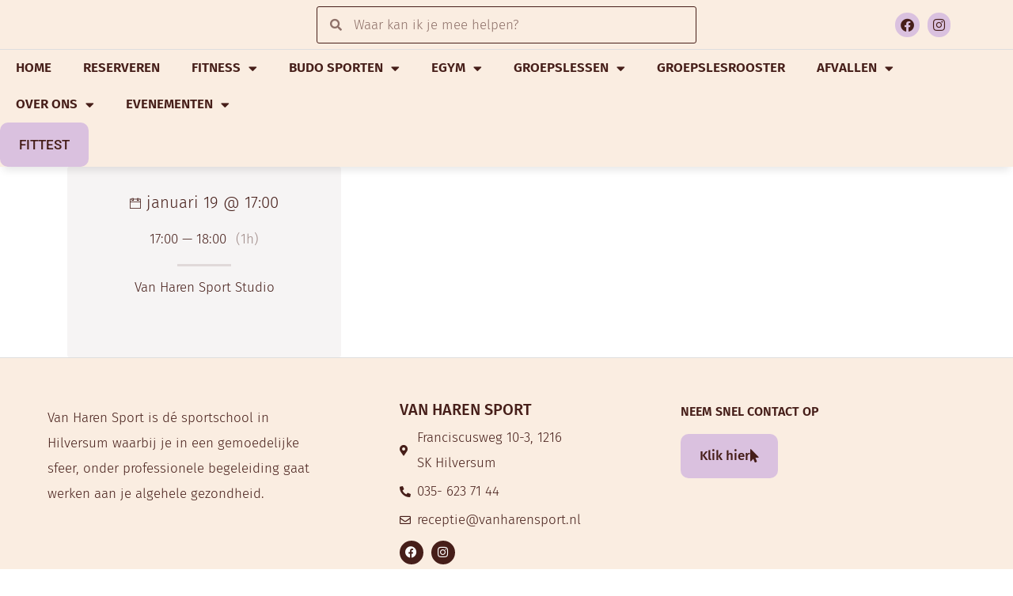

--- FILE ---
content_type: text/css
request_url: https://vanharensport.nl/wp-content/uploads/elementor/css/post-34.css?ver=1768652690
body_size: 1553
content:
.elementor-34 .elementor-element.elementor-element-447bb8e .elementor-repeater-item-9959300.jet-parallax-section__layout .jet-parallax-section__image{background-size:auto;}.elementor-34 .elementor-element.elementor-element-464edac:not(.elementor-motion-effects-element-type-background) > .elementor-widget-wrap, .elementor-34 .elementor-element.elementor-element-464edac > .elementor-widget-wrap > .elementor-motion-effects-container > .elementor-motion-effects-layer{background-color:#FAEDE1;}.elementor-34 .elementor-element.elementor-element-464edac > .elementor-element-populated{transition:background 0.3s, border 0.3s, border-radius 0.3s, box-shadow 0.3s;}.elementor-34 .elementor-element.elementor-element-464edac > .elementor-element-populated > .elementor-background-overlay{transition:background 0.3s, border-radius 0.3s, opacity 0.3s;}.elementor-34 .elementor-element.elementor-element-447bb8e:not(.elementor-motion-effects-element-type-background), .elementor-34 .elementor-element.elementor-element-447bb8e > .elementor-motion-effects-container > .elementor-motion-effects-layer{background-color:#FAEDE1;}.elementor-34 .elementor-element.elementor-element-447bb8e{transition:background 0.3s, border 0.3s, border-radius 0.3s, box-shadow 0.3s;}.elementor-34 .elementor-element.elementor-element-447bb8e > .elementor-background-overlay{transition:background 0.3s, border-radius 0.3s, opacity 0.3s;}.elementor-34 .elementor-element.elementor-element-46d23e7 .elementor-repeater-item-ad6904c.jet-parallax-section__layout .jet-parallax-section__image{background-size:auto;}.elementor-34 .elementor-element.elementor-element-bbd5e4a > .elementor-element-populated{padding:0px 0px 0px 0px;}.elementor-34 .elementor-element.elementor-element-25ca42f .elementor-repeater-item-0d94ebb.jet-parallax-section__layout .jet-parallax-section__image{background-size:auto;}.elementor-bc-flex-widget .elementor-34 .elementor-element.elementor-element-61db2e0.elementor-column .elementor-widget-wrap{align-items:center;}.elementor-34 .elementor-element.elementor-element-61db2e0.elementor-column.elementor-element[data-element_type="column"] > .elementor-widget-wrap.elementor-element-populated{align-content:center;align-items:center;}.elementor-widget-image .widget-image-caption{color:var( --e-global-color-text );font-family:var( --e-global-typography-text-font-family ), Sans-serif;font-size:var( --e-global-typography-text-font-size );font-weight:var( --e-global-typography-text-font-weight );line-height:var( --e-global-typography-text-line-height );}.elementor-34 .elementor-element.elementor-element-0057e9e{width:auto;max-width:auto;align-self:center;text-align:start;}.elementor-34 .elementor-element.elementor-element-0057e9e img{width:280px;max-width:280px;}.elementor-bc-flex-widget .elementor-34 .elementor-element.elementor-element-6a5f800.elementor-column .elementor-widget-wrap{align-items:center;}.elementor-34 .elementor-element.elementor-element-6a5f800.elementor-column.elementor-element[data-element_type="column"] > .elementor-widget-wrap.elementor-element-populated{align-content:center;align-items:center;}.elementor-34 .elementor-element.elementor-element-6a5f800 > .elementor-element-populated{padding:0px 80px 0px 80px;}.elementor-widget-search-form input[type="search"].elementor-search-form__input{font-family:var( --e-global-typography-text-font-family ), Sans-serif;font-size:var( --e-global-typography-text-font-size );font-weight:var( --e-global-typography-text-font-weight );line-height:var( --e-global-typography-text-line-height );}.elementor-widget-search-form .elementor-search-form__input,
					.elementor-widget-search-form .elementor-search-form__icon,
					.elementor-widget-search-form .elementor-lightbox .dialog-lightbox-close-button,
					.elementor-widget-search-form .elementor-lightbox .dialog-lightbox-close-button:hover,
					.elementor-widget-search-form.elementor-search-form--skin-full_screen input[type="search"].elementor-search-form__input{color:var( --e-global-color-text );fill:var( --e-global-color-text );}.elementor-widget-search-form .elementor-search-form__submit{font-family:var( --e-global-typography-text-font-family ), Sans-serif;font-size:var( --e-global-typography-text-font-size );font-weight:var( --e-global-typography-text-font-weight );line-height:var( --e-global-typography-text-line-height );background-color:var( --e-global-color-secondary );}.elementor-34 .elementor-element.elementor-element-d3ad351 .elementor-search-form__container{min-height:47px;}.elementor-34 .elementor-element.elementor-element-d3ad351 .elementor-search-form__submit{min-width:47px;}body:not(.rtl) .elementor-34 .elementor-element.elementor-element-d3ad351 .elementor-search-form__icon{padding-left:calc(47px / 3);}body.rtl .elementor-34 .elementor-element.elementor-element-d3ad351 .elementor-search-form__icon{padding-right:calc(47px / 3);}.elementor-34 .elementor-element.elementor-element-d3ad351 .elementor-search-form__input, .elementor-34 .elementor-element.elementor-element-d3ad351.elementor-search-form--button-type-text .elementor-search-form__submit{padding-left:calc(47px / 3);padding-right:calc(47px / 3);}.elementor-34 .elementor-element.elementor-element-d3ad351 input[type="search"].elementor-search-form__input{font-family:"Fira Sans", Sans-serif;font-size:17px;font-weight:300;line-height:1.9em;}.elementor-34 .elementor-element.elementor-element-d3ad351 .elementor-search-form__input,
					.elementor-34 .elementor-element.elementor-element-d3ad351 .elementor-search-form__icon,
					.elementor-34 .elementor-element.elementor-element-d3ad351 .elementor-lightbox .dialog-lightbox-close-button,
					.elementor-34 .elementor-element.elementor-element-d3ad351 .elementor-lightbox .dialog-lightbox-close-button:hover,
					.elementor-34 .elementor-element.elementor-element-d3ad351.elementor-search-form--skin-full_screen input[type="search"].elementor-search-form__input{color:#461E19;fill:#461E19;}.elementor-34 .elementor-element.elementor-element-d3ad351:not(.elementor-search-form--skin-full_screen) .elementor-search-form__container{background-color:#FAEDE1;border-color:#461E19;border-width:1px 1px 1px 1px;border-radius:3px;}.elementor-34 .elementor-element.elementor-element-d3ad351.elementor-search-form--skin-full_screen input[type="search"].elementor-search-form__input{background-color:#FAEDE1;border-color:#461E19;border-width:1px 1px 1px 1px;border-radius:3px;}.elementor-bc-flex-widget .elementor-34 .elementor-element.elementor-element-45bb747.elementor-column .elementor-widget-wrap{align-items:center;}.elementor-34 .elementor-element.elementor-element-45bb747.elementor-column.elementor-element[data-element_type="column"] > .elementor-widget-wrap.elementor-element-populated{align-content:center;align-items:center;}.elementor-34 .elementor-element.elementor-element-f91f130 .jet-listing-dynamic-repeater__items{flex-direction:row;justify-content:flex-end;}.elementor-34 .elementor-element.elementor-element-f91f130 .jet-listing-dynamic-repeater__item > *{justify-content:flex-end;color:#461E19;background-color:#DAC1DF;border-radius:50px 50px 50px 50px;padding:7px 7px 7px 7px;margin:5px 5px 5px 5px;}.elementor-34 .elementor-element.elementor-element-f91f130 .jet-listing-dynamic-repeater__item > *:hover{background-color:var( --e-global-color-secondary );}.elementor-bc-flex-widget .elementor-34 .elementor-element.elementor-element-d5259cc.elementor-column .elementor-widget-wrap{align-items:center;}.elementor-34 .elementor-element.elementor-element-d5259cc.elementor-column.elementor-element[data-element_type="column"] > .elementor-widget-wrap.elementor-element-populated{align-content:center;align-items:center;}.elementor-widget-nav-menu .elementor-nav-menu .elementor-item{font-family:var( --e-global-typography-primary-font-family ), Sans-serif;font-weight:var( --e-global-typography-primary-font-weight );text-transform:var( --e-global-typography-primary-text-transform );}.elementor-widget-nav-menu .elementor-nav-menu--main .elementor-item{color:var( --e-global-color-text );fill:var( --e-global-color-text );}.elementor-widget-nav-menu .elementor-nav-menu--main .elementor-item:hover,
					.elementor-widget-nav-menu .elementor-nav-menu--main .elementor-item.elementor-item-active,
					.elementor-widget-nav-menu .elementor-nav-menu--main .elementor-item.highlighted,
					.elementor-widget-nav-menu .elementor-nav-menu--main .elementor-item:focus{color:var( --e-global-color-accent );fill:var( --e-global-color-accent );}.elementor-widget-nav-menu .elementor-nav-menu--main:not(.e--pointer-framed) .elementor-item:before,
					.elementor-widget-nav-menu .elementor-nav-menu--main:not(.e--pointer-framed) .elementor-item:after{background-color:var( --e-global-color-accent );}.elementor-widget-nav-menu .e--pointer-framed .elementor-item:before,
					.elementor-widget-nav-menu .e--pointer-framed .elementor-item:after{border-color:var( --e-global-color-accent );}.elementor-widget-nav-menu{--e-nav-menu-divider-color:var( --e-global-color-text );}.elementor-widget-nav-menu .elementor-nav-menu--dropdown .elementor-item, .elementor-widget-nav-menu .elementor-nav-menu--dropdown  .elementor-sub-item{font-family:var( --e-global-typography-accent-font-family ), Sans-serif;font-weight:var( --e-global-typography-accent-font-weight );}.elementor-34 .elementor-element.elementor-element-f8e7515 .elementor-menu-toggle{margin-left:auto;background-color:#02010100;}.elementor-34 .elementor-element.elementor-element-f8e7515 .elementor-nav-menu--dropdown a, .elementor-34 .elementor-element.elementor-element-f8e7515 .elementor-menu-toggle{color:var( --e-global-color-69287f8 );fill:var( --e-global-color-69287f8 );}.elementor-34 .elementor-element.elementor-element-f8e7515 .elementor-nav-menu--dropdown{background-color:var( --e-global-color-primary );}.elementor-34 .elementor-element.elementor-element-f8e7515 .elementor-nav-menu--dropdown a{padding-left:0px;padding-right:0px;padding-top:16px;padding-bottom:16px;}.elementor-34 .elementor-element.elementor-element-f8e7515 .elementor-nav-menu--dropdown li:not(:last-child){border-style:solid;border-color:var( --e-global-color-secondary );border-bottom-width:1px;}.elementor-34 .elementor-element.elementor-element-f8e7515 div.elementor-menu-toggle{color:var( --e-global-color-accent );}.elementor-34 .elementor-element.elementor-element-f8e7515 div.elementor-menu-toggle svg{fill:var( --e-global-color-accent );}.elementor-34 .elementor-element.elementor-element-f8e7515{--nav-menu-icon-size:33px;}.elementor-34 .elementor-element.elementor-element-25ca42f{border-style:solid;border-width:0px 0px 1px 0px;border-color:var( --e-global-color-cce0f40 );}.elementor-34 .elementor-element.elementor-element-8306fbb > .elementor-container > .elementor-column > .elementor-widget-wrap{align-content:center;align-items:center;}.elementor-34 .elementor-element.elementor-element-8306fbb .elementor-repeater-item-c21af6a.jet-parallax-section__layout .jet-parallax-section__image{background-size:auto;}.elementor-34 .elementor-element.elementor-element-f4dd557:not(.elementor-motion-effects-element-type-background) > .elementor-widget-wrap, .elementor-34 .elementor-element.elementor-element-f4dd557 > .elementor-widget-wrap > .elementor-motion-effects-container > .elementor-motion-effects-layer{background-color:#FAEDE1;}.elementor-34 .elementor-element.elementor-element-f4dd557 > .elementor-element-populated{transition:background 0.3s, border 0.3s, border-radius 0.3s, box-shadow 0.3s;color:#461E19;padding:0px 0px 0px 0px;}.elementor-34 .elementor-element.elementor-element-f4dd557 > .elementor-element-populated > .elementor-background-overlay{transition:background 0.3s, border-radius 0.3s, opacity 0.3s;}.elementor-34 .elementor-element.elementor-element-f4dd557 .elementor-element-populated .elementor-heading-title{color:#461E19;}.elementor-34 .elementor-element.elementor-element-f4dd557 .elementor-element-populated a{color:#461E19;}.elementor-34 .elementor-element.elementor-element-f4dd557 .elementor-element-populated a:hover{color:#461E19;}.elementor-34 .elementor-element.elementor-element-e6e4a93{width:auto;max-width:auto;}.elementor-34 .elementor-element.elementor-element-e6e4a93 .elementor-menu-toggle{margin:0 auto;}.elementor-34 .elementor-element.elementor-element-e6e4a93 .elementor-nav-menu .elementor-item{font-family:"Fira Sans", Sans-serif;font-weight:600;text-transform:uppercase;}.elementor-34 .elementor-element.elementor-element-e6e4a93 .elementor-nav-menu--main .elementor-item{color:#461E19;fill:#461E19;}.elementor-34 .elementor-element.elementor-element-e6e4a93 .elementor-nav-menu--dropdown .elementor-item, .elementor-34 .elementor-element.elementor-element-e6e4a93 .elementor-nav-menu--dropdown  .elementor-sub-item{font-family:"Fira Sans", Sans-serif;font-weight:500;}.elementor-widget-button .elementor-button{background-color:var( --e-global-color-accent );font-family:var( --e-global-typography-accent-font-family ), Sans-serif;font-weight:var( --e-global-typography-accent-font-weight );}.elementor-34 .elementor-element.elementor-element-952993f .elementor-button{background-color:#DAC1DF;font-family:"Roboto", Sans-serif;font-weight:500;text-transform:uppercase;}.elementor-34 .elementor-element.elementor-element-952993f{width:auto;max-width:auto;}.elementor-34 .elementor-element.elementor-element-46d23e7:not(.elementor-motion-effects-element-type-background), .elementor-34 .elementor-element.elementor-element-46d23e7 > .elementor-motion-effects-container > .elementor-motion-effects-layer{background-color:#FAEDE1;}.elementor-34 .elementor-element.elementor-element-46d23e7{box-shadow:0px 8px 10px -4px rgba(0, 0, 0, 0.1);transition:background 0.3s, border 0.3s, border-radius 0.3s, box-shadow 0.3s;padding:0px 0px 0px 0px;z-index:9999;}.elementor-34 .elementor-element.elementor-element-46d23e7 > .elementor-background-overlay{transition:background 0.3s, border-radius 0.3s, opacity 0.3s;}.elementor-theme-builder-content-area{height:400px;}.elementor-location-header:before, .elementor-location-footer:before{content:"";display:table;clear:both;}@media(min-width:768px){.elementor-34 .elementor-element.elementor-element-6a5f800{width:50%;}.elementor-34 .elementor-element.elementor-element-45bb747{width:20%;}.elementor-34 .elementor-element.elementor-element-d5259cc{width:4.971%;}}@media(max-width:1024px) and (min-width:768px){.elementor-34 .elementor-element.elementor-element-61db2e0{width:25%;}.elementor-34 .elementor-element.elementor-element-6a5f800{width:40%;}.elementor-34 .elementor-element.elementor-element-45bb747{width:25%;}.elementor-34 .elementor-element.elementor-element-d5259cc{width:10%;}}@media(max-width:1024px){.elementor-widget-image .widget-image-caption{font-size:var( --e-global-typography-text-font-size );line-height:var( --e-global-typography-text-line-height );}.elementor-34 .elementor-element.elementor-element-0057e9e img{width:100%;max-width:100%;}.elementor-34 .elementor-element.elementor-element-6a5f800 > .elementor-element-populated{padding:0px 10px 0px 10px;}.elementor-widget-search-form input[type="search"].elementor-search-form__input{font-size:var( --e-global-typography-text-font-size );line-height:var( --e-global-typography-text-line-height );}.elementor-widget-search-form .elementor-search-form__submit{font-size:var( --e-global-typography-text-font-size );line-height:var( --e-global-typography-text-line-height );}.elementor-34 .elementor-element.elementor-element-f91f130 .jet-listing-dynamic-repeater__items{justify-content:center;}.elementor-34 .elementor-element.elementor-element-f91f130 .jet-listing-dynamic-repeater__item > *{justify-content:center;}}@media(max-width:767px){.elementor-34 .elementor-element.elementor-element-61db2e0{width:38%;}.elementor-widget-image .widget-image-caption{font-size:var( --e-global-typography-text-font-size );line-height:var( --e-global-typography-text-line-height );}.elementor-34 .elementor-element.elementor-element-0057e9e img{width:90%;max-width:90%;}.elementor-34 .elementor-element.elementor-element-6a5f800{width:2%;}.elementor-widget-search-form input[type="search"].elementor-search-form__input{font-size:var( --e-global-typography-text-font-size );line-height:var( --e-global-typography-text-line-height );}.elementor-widget-search-form .elementor-search-form__submit{font-size:var( --e-global-typography-text-font-size );line-height:var( --e-global-typography-text-line-height );}.elementor-34 .elementor-element.elementor-element-45bb747{width:35%;}.elementor-34 .elementor-element.elementor-element-45bb747.elementor-column > .elementor-widget-wrap{justify-content:center;}.elementor-34 .elementor-element.elementor-element-f91f130 .jet-listing-dynamic-repeater__items{justify-content:center;}.elementor-34 .elementor-element.elementor-element-f91f130 .jet-listing-dynamic-repeater__item > *{justify-content:center;font-size:14px;}.elementor-34 .elementor-element.elementor-element-d5259cc{width:25%;}.elementor-34 .elementor-element.elementor-element-d5259cc.elementor-column > .elementor-widget-wrap{justify-content:flex-end;}}/* Start custom CSS for section, class: .elementor-element-447bb8e */.logoflex .elementor-image img{
transition: width .4s ease;
}
.elementor-sticky--active .logoflex.elementor-widget__width-auto.elementor-widget div img {
width: 140px; /*adjust this value to size your logo after scrolling down*/
}/* End custom CSS */

--- FILE ---
content_type: text/css
request_url: https://vanharensport.nl/wp-content/uploads/elementor/css/post-133.css?ver=1768654193
body_size: 1526
content:
.elementor-133 .elementor-element.elementor-element-6d9ec68 .elementor-repeater-item-06c33b1.jet-parallax-section__layout .jet-parallax-section__image{background-size:auto;}.elementor-133 .elementor-element.elementor-element-2049ae2 > .elementor-element-populated{padding:20px 20px 20px 20px;}.elementor-widget-image .widget-image-caption{color:var( --e-global-color-text );font-family:var( --e-global-typography-text-font-family ), Sans-serif;font-size:var( --e-global-typography-text-font-size );font-weight:var( --e-global-typography-text-font-weight );line-height:var( --e-global-typography-text-line-height );}.elementor-133 .elementor-element.elementor-element-ec8513f{text-align:start;width:auto;max-width:auto;align-self:center;}.elementor-133 .elementor-element.elementor-element-ec8513f img{width:230px;max-width:230px;}.elementor-widget-text-editor{font-family:var( --e-global-typography-text-font-family ), Sans-serif;font-size:var( --e-global-typography-text-font-size );font-weight:var( --e-global-typography-text-font-weight );line-height:var( --e-global-typography-text-line-height );color:var( --e-global-color-text );}.elementor-widget-text-editor.elementor-drop-cap-view-stacked .elementor-drop-cap{background-color:var( --e-global-color-primary );}.elementor-widget-text-editor.elementor-drop-cap-view-framed .elementor-drop-cap, .elementor-widget-text-editor.elementor-drop-cap-view-default .elementor-drop-cap{color:var( --e-global-color-primary );border-color:var( --e-global-color-primary );}.elementor-133 .elementor-element.elementor-element-b310e82{text-align:start;font-family:"Fira Sans", Sans-serif;font-size:17px;font-weight:300;line-height:1.9em;}.elementor-133 .elementor-element.elementor-element-1926de7 > .elementor-element-populated{padding:0px 60px 20px 60px;}.elementor-133 .elementor-element.elementor-element-37255b0 > .elementor-widget-container > .jet-listing-grid > .jet-listing-grid__items, .elementor-133 .elementor-element.elementor-element-37255b0 > .jet-listing-grid > .jet-listing-grid__items{--columns:1;}.elementor-133 .elementor-element.elementor-element-1f94062 > .elementor-element-populated{padding:20px 20px 20px 20px;}.elementor-widget-heading .elementor-heading-title{font-family:var( --e-global-typography-primary-font-family ), Sans-serif;font-weight:var( --e-global-typography-primary-font-weight );text-transform:var( --e-global-typography-primary-text-transform );color:var( --e-global-color-primary );}.elementor-133 .elementor-element.elementor-element-bb96ee0 .elementor-heading-title{font-family:"Fira Sans", Sans-serif;font-size:16px;font-weight:600;text-transform:uppercase;}.elementor-widget-button .elementor-button{font-family:var( --e-global-typography-accent-font-family ), Sans-serif;font-weight:var( --e-global-typography-accent-font-weight );background-color:var( --e-global-color-accent );}.elementor-133 .elementor-element.elementor-element-a4af8dc .elementor-button-content-wrapper{flex-direction:row-reverse;}.elementor-133 .elementor-element.elementor-element-a4af8dc .elementor-button{font-family:"Fira Sans", Sans-serif;font-weight:500;fill:var( --e-global-color-text );color:var( --e-global-color-text );background-color:var( --e-global-color-accent );}.elementor-133 .elementor-element.elementor-element-6d9ec68:not(.elementor-motion-effects-element-type-background), .elementor-133 .elementor-element.elementor-element-6d9ec68 > .elementor-motion-effects-container > .elementor-motion-effects-layer{background-color:var( --e-global-color-secondary );}.elementor-133 .elementor-element.elementor-element-6d9ec68{border-style:solid;border-width:1px 0px 0px 0px;border-color:var( --e-global-color-cce0f40 );transition:background 0.3s, border 0.3s, border-radius 0.3s, box-shadow 0.3s;padding:40px 40px 40px 40px;}.elementor-133 .elementor-element.elementor-element-6d9ec68 > .elementor-background-overlay{transition:background 0.3s, border-radius 0.3s, opacity 0.3s;}.elementor-133 .elementor-element.elementor-element-fc63948 > .elementor-container > .elementor-column > .elementor-widget-wrap{align-content:center;align-items:center;}.elementor-133 .elementor-element.elementor-element-fc63948 .elementor-repeater-item-751c235.jet-parallax-section__layout .jet-parallax-section__image{background-size:auto;}.elementor-bc-flex-widget .elementor-133 .elementor-element.elementor-element-614394d.elementor-column .elementor-widget-wrap{align-items:center;}.elementor-133 .elementor-element.elementor-element-614394d.elementor-column.elementor-element[data-element_type="column"] > .elementor-widget-wrap.elementor-element-populated{align-content:center;align-items:center;}.elementor-widget-icon-list .elementor-icon-list-item:not(:last-child):after{border-color:var( --e-global-color-text );}.elementor-widget-icon-list .elementor-icon-list-icon i{color:var( --e-global-color-primary );}.elementor-widget-icon-list .elementor-icon-list-icon svg{fill:var( --e-global-color-primary );}.elementor-widget-icon-list .elementor-icon-list-item > .elementor-icon-list-text, .elementor-widget-icon-list .elementor-icon-list-item > a{font-family:var( --e-global-typography-text-font-family ), Sans-serif;font-size:var( --e-global-typography-text-font-size );font-weight:var( --e-global-typography-text-font-weight );line-height:var( --e-global-typography-text-line-height );}.elementor-widget-icon-list .elementor-icon-list-text{color:var( --e-global-color-secondary );}.elementor-133 .elementor-element.elementor-element-aff31c6 .elementor-icon-list-items:not(.elementor-inline-items) .elementor-icon-list-item:not(:last-child){padding-block-end:calc(6px/2);}.elementor-133 .elementor-element.elementor-element-aff31c6 .elementor-icon-list-items:not(.elementor-inline-items) .elementor-icon-list-item:not(:first-child){margin-block-start:calc(6px/2);}.elementor-133 .elementor-element.elementor-element-aff31c6 .elementor-icon-list-items.elementor-inline-items .elementor-icon-list-item{margin-inline:calc(6px/2);}.elementor-133 .elementor-element.elementor-element-aff31c6 .elementor-icon-list-items.elementor-inline-items{margin-inline:calc(-6px/2);}.elementor-133 .elementor-element.elementor-element-aff31c6 .elementor-icon-list-items.elementor-inline-items .elementor-icon-list-item:after{inset-inline-end:calc(-6px/2);}.elementor-133 .elementor-element.elementor-element-aff31c6 .elementor-icon-list-icon i{transition:color 0.3s;}.elementor-133 .elementor-element.elementor-element-aff31c6 .elementor-icon-list-icon svg{transition:fill 0.3s;}.elementor-133 .elementor-element.elementor-element-aff31c6{--e-icon-list-icon-size:14px;--icon-vertical-offset:0px;}.elementor-133 .elementor-element.elementor-element-aff31c6 .elementor-icon-list-item > .elementor-icon-list-text, .elementor-133 .elementor-element.elementor-element-aff31c6 .elementor-icon-list-item > a{font-family:"Roboto", Sans-serif;font-size:17px;font-weight:300;line-height:1.9em;}.elementor-133 .elementor-element.elementor-element-aff31c6 .elementor-icon-list-text{color:var( --e-global-color-secondary );transition:color 0.3s;}.elementor-bc-flex-widget .elementor-133 .elementor-element.elementor-element-f0d44a9.elementor-column .elementor-widget-wrap{align-items:center;}.elementor-133 .elementor-element.elementor-element-f0d44a9.elementor-column.elementor-element[data-element_type="column"] > .elementor-widget-wrap.elementor-element-populated{align-content:center;align-items:center;}.elementor-133 .elementor-element.elementor-element-349a473 .elementor-icon-list-items:not(.elementor-inline-items) .elementor-icon-list-item:not(:last-child){padding-block-end:calc(6px/2);}.elementor-133 .elementor-element.elementor-element-349a473 .elementor-icon-list-items:not(.elementor-inline-items) .elementor-icon-list-item:not(:first-child){margin-block-start:calc(6px/2);}.elementor-133 .elementor-element.elementor-element-349a473 .elementor-icon-list-items.elementor-inline-items .elementor-icon-list-item{margin-inline:calc(6px/2);}.elementor-133 .elementor-element.elementor-element-349a473 .elementor-icon-list-items.elementor-inline-items{margin-inline:calc(-6px/2);}.elementor-133 .elementor-element.elementor-element-349a473 .elementor-icon-list-items.elementor-inline-items .elementor-icon-list-item:after{inset-inline-end:calc(-6px/2);}.elementor-133 .elementor-element.elementor-element-349a473 .elementor-icon-list-icon i{transition:color 0.3s;}.elementor-133 .elementor-element.elementor-element-349a473 .elementor-icon-list-icon svg{transition:fill 0.3s;}.elementor-133 .elementor-element.elementor-element-349a473{--e-icon-list-icon-size:14px;--icon-vertical-offset:0px;}.elementor-133 .elementor-element.elementor-element-349a473 .elementor-icon-list-item > .elementor-icon-list-text, .elementor-133 .elementor-element.elementor-element-349a473 .elementor-icon-list-item > a{font-family:"Roboto", Sans-serif;font-size:17px;font-weight:300;line-height:1.9em;}.elementor-133 .elementor-element.elementor-element-349a473 .elementor-icon-list-text{color:var( --e-global-color-69287f8 );transition:color 0.3s;}.elementor-133 .elementor-element.elementor-element-fc63948{transition:background 0.3s, border 0.3s, border-radius 0.3s, box-shadow 0.3s;padding:0px 60px 0px 60px;}.elementor-133 .elementor-element.elementor-element-fc63948 > .elementor-background-overlay{transition:background 0.3s, border-radius 0.3s, opacity 0.3s;}.elementor-133 .elementor-element.elementor-element-278e2d9 .elementor-repeater-item-17940b1.jet-parallax-section__layout .jet-parallax-section__image{background-size:auto;}.elementor-133 .elementor-element.elementor-element-c065d7e > .elementor-element-populated{border-style:solid;border-color:var( --e-global-color-primary );}.elementor-133 .elementor-element.elementor-element-5102df6 .elementor-heading-title{font-family:"Roboto", Sans-serif;font-size:17px;font-weight:300;text-transform:capitalize;line-height:1.9em;color:var( --e-global-color-text );}.elementor-widget-icon.elementor-view-stacked .elementor-icon{background-color:var( --e-global-color-primary );}.elementor-widget-icon.elementor-view-framed .elementor-icon, .elementor-widget-icon.elementor-view-default .elementor-icon{color:var( --e-global-color-primary );border-color:var( --e-global-color-primary );}.elementor-widget-icon.elementor-view-framed .elementor-icon, .elementor-widget-icon.elementor-view-default .elementor-icon svg{fill:var( --e-global-color-primary );}.elementor-133 .elementor-element.elementor-element-ec5f55f .elementor-icon-wrapper{text-align:center;}.elementor-133 .elementor-element.elementor-element-24cd3de > .elementor-element-populated{border-style:solid;border-color:var( --e-global-color-primary );}.elementor-133 .elementor-element.elementor-element-8ae8d96 .jet-listing-dynamic-link__link{align-self:flex-start;color:var( --e-global-color-text );flex-direction:row;}.elementor-133 .elementor-element.elementor-element-8ae8d96 .jet-listing-dynamic-link__icon{order:1;}.elementor-133 .elementor-element.elementor-element-03f8133 .jet-listing-dynamic-field__content{color:var( --e-global-color-primary );text-align:left;}.elementor-133 .elementor-element.elementor-element-03f8133 .jet-listing-dynamic-field .jet-listing-dynamic-field__inline-wrap{width:auto;}.elementor-133 .elementor-element.elementor-element-03f8133 .jet-listing-dynamic-field .jet-listing-dynamic-field__content{width:auto;}.elementor-133 .elementor-element.elementor-element-03f8133 .jet-listing-dynamic-field{justify-content:flex-start;}.elementor-133 .elementor-element.elementor-element-5360ba0 > .elementor-element-populated{border-style:solid;border-color:var( --e-global-color-primary );}.elementor-133 .elementor-element.elementor-element-3e759e0 .jet-listing-dynamic-link__link{align-self:flex-start;color:var( --e-global-color-text );flex-direction:row;}.elementor-133 .elementor-element.elementor-element-3e759e0 .jet-listing-dynamic-link__icon{order:1;}.elementor-133 .elementor-element.elementor-element-6e83561 .jet-listing-dynamic-field__content{color:var( --e-global-color-primary );text-align:left;}.elementor-133 .elementor-element.elementor-element-6e83561 .jet-listing-dynamic-field .jet-listing-dynamic-field__inline-wrap{width:auto;}.elementor-133 .elementor-element.elementor-element-6e83561 .jet-listing-dynamic-field .jet-listing-dynamic-field__content{width:auto;}.elementor-133 .elementor-element.elementor-element-6e83561 .jet-listing-dynamic-field{justify-content:flex-start;}.elementor-133 .elementor-element.elementor-element-d46f584 > .elementor-element-populated{border-style:solid;border-color:var( --e-global-color-primary );}.elementor-133 .elementor-element.elementor-element-0200401 .jet-listing-dynamic-link__link{align-self:flex-start;color:var( --e-global-color-text );flex-direction:row;}.elementor-133 .elementor-element.elementor-element-0200401 .jet-listing-dynamic-link__icon{order:1;}.elementor-133 .elementor-element.elementor-element-dd57658 .jet-listing-dynamic-field__content{color:var( --e-global-color-primary );text-align:left;}.elementor-133 .elementor-element.elementor-element-dd57658 .jet-listing-dynamic-field .jet-listing-dynamic-field__inline-wrap{width:auto;}.elementor-133 .elementor-element.elementor-element-dd57658 .jet-listing-dynamic-field .jet-listing-dynamic-field__content{width:auto;}.elementor-133 .elementor-element.elementor-element-dd57658 .jet-listing-dynamic-field{justify-content:flex-start;}.elementor-133 .elementor-element.elementor-element-278e2d9:not(.elementor-motion-effects-element-type-background), .elementor-133 .elementor-element.elementor-element-278e2d9 > .elementor-motion-effects-container > .elementor-motion-effects-layer{background-color:var( --e-global-color-secondary );}.elementor-133 .elementor-element.elementor-element-278e2d9{border-style:solid;border-color:var( --e-global-color-primary );transition:background 0.3s, border 0.3s, border-radius 0.3s, box-shadow 0.3s;}.elementor-133 .elementor-element.elementor-element-278e2d9 > .elementor-background-overlay{transition:background 0.3s, border-radius 0.3s, opacity 0.3s;}.elementor-theme-builder-content-area{height:400px;}.elementor-location-header:before, .elementor-location-footer:before{content:"";display:table;clear:both;}@media(min-width:768px){.elementor-133 .elementor-element.elementor-element-614394d{width:56.124%;}.elementor-133 .elementor-element.elementor-element-f0d44a9{width:43.837%;}}@media(max-width:1024px){.elementor-widget-image .widget-image-caption{font-size:var( --e-global-typography-text-font-size );line-height:var( --e-global-typography-text-line-height );}.elementor-133 .elementor-element.elementor-element-ec8513f img{width:100%;max-width:100%;}.elementor-widget-text-editor{font-size:var( --e-global-typography-text-font-size );line-height:var( --e-global-typography-text-line-height );}.elementor-133 .elementor-element.elementor-element-1926de7 > .elementor-element-populated{padding:20px 20px 20px 20px;}.elementor-133 .elementor-element.elementor-element-37255b0 > .elementor-widget-container > .jet-listing-grid > .jet-listing-grid__items, .elementor-133 .elementor-element.elementor-element-37255b0 > .jet-listing-grid > .jet-listing-grid__items{--columns:2;}.elementor-133 .elementor-element.elementor-element-6d9ec68{padding:10px 10px 10px 10px;}.elementor-bc-flex-widget .elementor-133 .elementor-element.elementor-element-614394d.elementor-column .elementor-widget-wrap{align-items:center;}.elementor-133 .elementor-element.elementor-element-614394d.elementor-column.elementor-element[data-element_type="column"] > .elementor-widget-wrap.elementor-element-populated{align-content:center;align-items:center;}.elementor-widget-icon-list .elementor-icon-list-item > .elementor-icon-list-text, .elementor-widget-icon-list .elementor-icon-list-item > a{font-size:var( --e-global-typography-text-font-size );line-height:var( --e-global-typography-text-line-height );}.elementor-bc-flex-widget .elementor-133 .elementor-element.elementor-element-f0d44a9.elementor-column .elementor-widget-wrap{align-items:center;}.elementor-133 .elementor-element.elementor-element-f0d44a9.elementor-column.elementor-element[data-element_type="column"] > .elementor-widget-wrap.elementor-element-populated{align-content:center;align-items:center;}}@media(max-width:767px){.elementor-widget-image .widget-image-caption{font-size:var( --e-global-typography-text-font-size );line-height:var( --e-global-typography-text-line-height );}.elementor-133 .elementor-element.elementor-element-ec8513f img{width:90%;max-width:90%;}.elementor-widget-text-editor{font-size:var( --e-global-typography-text-font-size );line-height:var( --e-global-typography-text-line-height );}.elementor-133 .elementor-element.elementor-element-1926de7 > .elementor-element-populated{padding:20px 20px 20px 20px;}.elementor-133 .elementor-element.elementor-element-37255b0 > .elementor-widget-container > .jet-listing-grid > .jet-listing-grid__items, .elementor-133 .elementor-element.elementor-element-37255b0 > .jet-listing-grid > .jet-listing-grid__items{--columns:1;}.elementor-133 .elementor-element.elementor-element-614394d{width:50%;}.elementor-133 .elementor-element.elementor-element-614394d > .elementor-element-populated{padding:0px 10px 0px 10px;}.elementor-widget-icon-list .elementor-icon-list-item > .elementor-icon-list-text, .elementor-widget-icon-list .elementor-icon-list-item > a{font-size:var( --e-global-typography-text-font-size );line-height:var( --e-global-typography-text-line-height );}.elementor-133 .elementor-element.elementor-element-aff31c6 .elementor-icon-list-item > .elementor-icon-list-text, .elementor-133 .elementor-element.elementor-element-aff31c6 .elementor-icon-list-item > a{font-size:12px;}.elementor-133 .elementor-element.elementor-element-f0d44a9{width:50%;}.elementor-bc-flex-widget .elementor-133 .elementor-element.elementor-element-f0d44a9.elementor-column .elementor-widget-wrap{align-items:center;}.elementor-133 .elementor-element.elementor-element-f0d44a9.elementor-column.elementor-element[data-element_type="column"] > .elementor-widget-wrap.elementor-element-populated{align-content:center;align-items:center;}.elementor-133 .elementor-element.elementor-element-f0d44a9 > .elementor-element-populated{padding:0px 10px 0px 10px;}.elementor-133 .elementor-element.elementor-element-349a473 .elementor-icon-list-item > .elementor-icon-list-text, .elementor-133 .elementor-element.elementor-element-349a473 .elementor-icon-list-item > a{font-size:12px;}.elementor-133 .elementor-element.elementor-element-fc63948{padding:0px 0px 0px 0px;}.elementor-133 .elementor-element.elementor-element-c065d7e{width:25%;}.elementor-133 .elementor-element.elementor-element-c065d7e > .elementor-element-populated{border-width:0px 1px 0px 0px;padding:5px 0px 0px 0px;}.elementor-133 .elementor-element.elementor-element-5102df6{text-align:center;}.elementor-133 .elementor-element.elementor-element-5102df6 .elementor-heading-title{font-size:13px;}.elementor-133 .elementor-element.elementor-element-ec5f55f .elementor-icon-wrapper{text-align:center;}.elementor-133 .elementor-element.elementor-element-ec5f55f .elementor-icon{font-size:25px;}.elementor-133 .elementor-element.elementor-element-ec5f55f .elementor-icon svg{height:25px;}.elementor-133 .elementor-element.elementor-element-ec5f55f > .elementor-widget-container{margin:-24px 0px 0px 0px;}.elementor-133 .elementor-element.elementor-element-24cd3de{width:25%;}.elementor-133 .elementor-element.elementor-element-24cd3de > .elementor-element-populated{border-width:0px 1px 0px 0px;padding:5px 0px 0px 0px;}.elementor-133 .elementor-element.elementor-element-8ae8d96 .jet-listing-dynamic-link__link{align-self:center;font-size:13px;}.elementor-133 .elementor-element.elementor-element-8ae8d96 > .elementor-widget-container{margin:-5px 0px 0px 0px;}.elementor-133 .elementor-element.elementor-element-03f8133 .jet-listing-dynamic-field__content{font-size:22px;text-align:center;}.elementor-133 .elementor-element.elementor-element-03f8133 .jet-listing-dynamic-field{justify-content:center;}.elementor-133 .elementor-element.elementor-element-03f8133 > .elementor-widget-container{margin:-23px 0px 0px 0px;}.elementor-133 .elementor-element.elementor-element-03f8133{z-index:0;}.elementor-133 .elementor-element.elementor-element-5360ba0{width:25%;}.elementor-133 .elementor-element.elementor-element-5360ba0 > .elementor-element-populated{border-width:0px 1px 0px 0px;padding:5px 0px 0px 0px;}.elementor-133 .elementor-element.elementor-element-3e759e0 .jet-listing-dynamic-link__link{align-self:center;font-size:13px;}.elementor-133 .elementor-element.elementor-element-3e759e0 > .elementor-widget-container{margin:-5px 0px -2px 0px;}.elementor-133 .elementor-element.elementor-element-6e83561 .jet-listing-dynamic-field__content{font-size:22px;text-align:center;}.elementor-133 .elementor-element.elementor-element-6e83561 .jet-listing-dynamic-field{justify-content:center;}.elementor-133 .elementor-element.elementor-element-6e83561 > .elementor-widget-container{margin:-20px 0px 0px 0px;}.elementor-133 .elementor-element.elementor-element-d46f584{width:25%;}.elementor-133 .elementor-element.elementor-element-d46f584 > .elementor-element-populated{border-width:0px 1px 0px 0px;padding:5px 0px 0px 0px;}.elementor-133 .elementor-element.elementor-element-0200401 .jet-listing-dynamic-link__link{align-self:center;font-size:13px;}.elementor-133 .elementor-element.elementor-element-0200401 > .elementor-widget-container{margin:-5px 0px -2px 0px;}.elementor-133 .elementor-element.elementor-element-dd57658 .jet-listing-dynamic-field__content{font-size:22px;text-align:center;}.elementor-133 .elementor-element.elementor-element-dd57658 .jet-listing-dynamic-field{justify-content:center;}.elementor-133 .elementor-element.elementor-element-dd57658 > .elementor-widget-container{margin:-20px 0px 0px 0px;}.elementor-133 .elementor-element.elementor-element-278e2d9{border-width:1px 1px 1px 1px;}}@media(max-width:1024px) and (min-width:768px){.elementor-133 .elementor-element.elementor-element-2049ae2{width:100%;}.elementor-133 .elementor-element.elementor-element-1926de7{width:100%;}.elementor-133 .elementor-element.elementor-element-1f94062{width:100%;}}

--- FILE ---
content_type: text/css
request_url: https://vanharensport.nl/wp-content/uploads/elementor/css/post-269.css?ver=1768653573
body_size: 778
content:
.elementor-269 .elementor-element.elementor-element-5abd6c1 .elementor-repeater-item-f825786.jet-parallax-section__layout .jet-parallax-section__image{background-size:auto;}.elementor-269 .elementor-element.elementor-element-e108648 > .elementor-widget-wrap > .elementor-widget:not(.elementor-widget__width-auto):not(.elementor-widget__width-initial):not(:last-child):not(.elementor-absolute){margin-block-end:20px;}.elementor-269 .elementor-element.elementor-element-e108648 > .elementor-element-populated{padding:0px 0px 0px 0px;}.elementor-widget-heading .elementor-heading-title{font-family:var( --e-global-typography-primary-font-family ), Sans-serif;font-weight:var( --e-global-typography-primary-font-weight );text-transform:var( --e-global-typography-primary-text-transform );color:var( --e-global-color-primary );}.elementor-269 .elementor-element.elementor-element-9517f48{width:var( --container-widget-width, 80% );max-width:80%;--container-widget-width:80%;--container-widget-flex-grow:0;text-align:start;}.elementor-269 .elementor-element.elementor-element-9517f48 > .elementor-widget-container{margin:5px 5px 5px 5px;}.elementor-269 .elementor-element.elementor-element-9517f48 .elementor-heading-title{font-family:var( --e-global-typography-accent-font-family ), Sans-serif;font-weight:var( --e-global-typography-accent-font-weight );}.elementor-widget-icon-list .elementor-icon-list-item:not(:last-child):after{border-color:var( --e-global-color-text );}.elementor-widget-icon-list .elementor-icon-list-icon i{color:var( --e-global-color-primary );}.elementor-widget-icon-list .elementor-icon-list-icon svg{fill:var( --e-global-color-primary );}.elementor-widget-icon-list .elementor-icon-list-item > .elementor-icon-list-text, .elementor-widget-icon-list .elementor-icon-list-item > a{font-family:var( --e-global-typography-text-font-family ), Sans-serif;font-size:var( --e-global-typography-text-font-size );font-weight:var( --e-global-typography-text-font-weight );line-height:var( --e-global-typography-text-line-height );}.elementor-widget-icon-list .elementor-icon-list-text{color:var( --e-global-color-secondary );}.elementor-269 .elementor-element.elementor-element-7e6286c{width:var( --container-widget-width, 85% );max-width:85%;--container-widget-width:85%;--container-widget-flex-grow:0;--e-icon-list-icon-size:14px;--icon-vertical-offset:0px;}.elementor-269 .elementor-element.elementor-element-7e6286c > .elementor-widget-container{margin:5px 5px 5px 5px;padding:0px 0px 0px 0px;}.elementor-269 .elementor-element.elementor-element-7e6286c .elementor-icon-list-items:not(.elementor-inline-items) .elementor-icon-list-item:not(:last-child){padding-block-end:calc(4px/2);}.elementor-269 .elementor-element.elementor-element-7e6286c .elementor-icon-list-items:not(.elementor-inline-items) .elementor-icon-list-item:not(:first-child){margin-block-start:calc(4px/2);}.elementor-269 .elementor-element.elementor-element-7e6286c .elementor-icon-list-items.elementor-inline-items .elementor-icon-list-item{margin-inline:calc(4px/2);}.elementor-269 .elementor-element.elementor-element-7e6286c .elementor-icon-list-items.elementor-inline-items{margin-inline:calc(-4px/2);}.elementor-269 .elementor-element.elementor-element-7e6286c .elementor-icon-list-items.elementor-inline-items .elementor-icon-list-item:after{inset-inline-end:calc(-4px/2);}.elementor-269 .elementor-element.elementor-element-7e6286c .elementor-icon-list-icon i{color:var( --e-global-color-primary );transition:color 0.3s;}.elementor-269 .elementor-element.elementor-element-7e6286c .elementor-icon-list-icon svg{fill:var( --e-global-color-primary );transition:fill 0.3s;}.elementor-269 .elementor-element.elementor-element-7e6286c .elementor-icon-list-text{color:var( --e-global-color-text );transition:color 0.3s;}.elementor-269 .elementor-element.elementor-element-5b30144 .elementor-repeater-item-5d537f4.elementor-social-icon{background-color:var( --e-global-color-primary );}.elementor-269 .elementor-element.elementor-element-5b30144 .elementor-repeater-item-e838096.elementor-social-icon{background-color:var( --e-global-color-primary );}.elementor-269 .elementor-element.elementor-element-5b30144{--grid-template-columns:repeat(0, auto);width:var( --container-widget-width, 80% );max-width:80%;--container-widget-width:80%;--container-widget-flex-grow:0;--icon-size:15px;--grid-column-gap:5px;--grid-row-gap:0px;}.elementor-269 .elementor-element.elementor-element-5b30144 .elementor-widget-container{text-align:left;}.elementor-269 .elementor-element.elementor-element-5b30144 > .elementor-widget-container{margin:5px 5px 5px 5px;}.elementor-widget-divider{--divider-color:var( --e-global-color-secondary );}.elementor-widget-divider .elementor-divider__text{color:var( --e-global-color-secondary );font-family:var( --e-global-typography-secondary-font-family ), Sans-serif;font-weight:var( --e-global-typography-secondary-font-weight );}.elementor-widget-divider.elementor-view-stacked .elementor-icon{background-color:var( --e-global-color-secondary );}.elementor-widget-divider.elementor-view-framed .elementor-icon, .elementor-widget-divider.elementor-view-default .elementor-icon{color:var( --e-global-color-secondary );border-color:var( --e-global-color-secondary );}.elementor-widget-divider.elementor-view-framed .elementor-icon, .elementor-widget-divider.elementor-view-default .elementor-icon svg{fill:var( --e-global-color-secondary );}.elementor-269 .elementor-element.elementor-element-5cdd967{--divider-border-style:dashed;--divider-color:#000;--divider-border-width:1px;width:var( --container-widget-width, 82% );max-width:82%;--container-widget-width:82%;--container-widget-flex-grow:0;}.elementor-269 .elementor-element.elementor-element-5cdd967 .elementor-divider-separator{width:100%;}.elementor-269 .elementor-element.elementor-element-5cdd967 .elementor-divider{padding-block-start:15px;padding-block-end:15px;}.elementor-269 .elementor-element.elementor-element-0088365{width:var( --container-widget-width, 80% );max-width:80%;--container-widget-width:80%;--container-widget-flex-grow:0;text-align:start;}.elementor-269 .elementor-element.elementor-element-0088365 > .elementor-widget-container{margin:5px 5px 5px 5px;}.elementor-269 .elementor-element.elementor-element-0088365 .elementor-heading-title{font-family:var( --e-global-typography-accent-font-family ), Sans-serif;font-weight:var( --e-global-typography-accent-font-weight );}.elementor-269 .elementor-element.elementor-element-2325424 .elementor-repeater-item-06a9daf.jet-parallax-section__layout .jet-parallax-section__image{background-size:auto;}.elementor-269 .elementor-element.elementor-element-2718a8b.elementor-column > .elementor-widget-wrap{justify-content:flex-start;}.elementor-269 .elementor-element.elementor-element-2718a8b > .elementor-element-populated{margin:0px 0px 0px 0px;--e-column-margin-right:0px;--e-column-margin-left:0px;padding:0px 0px 0px 0px;}.elementor-269 .elementor-element.elementor-element-c2148cb > .elementor-widget-container{margin:5px 5px 5px 5px;padding:0px 0px 0px 0px;}.elementor-269 .elementor-element.elementor-element-c2148cb .elementor-icon-list-icon i{transition:color 0.3s;}.elementor-269 .elementor-element.elementor-element-c2148cb .elementor-icon-list-icon svg{transition:fill 0.3s;}.elementor-269 .elementor-element.elementor-element-c2148cb{--e-icon-list-icon-size:14px;--icon-vertical-offset:0px;}.elementor-269 .elementor-element.elementor-element-c2148cb .elementor-icon-list-text{color:var( --e-global-color-text );transition:color 0.3s;}.elementor-269 .elementor-element.elementor-element-901efcb.elementor-column > .elementor-widget-wrap{justify-content:flex-end;}.elementor-269 .elementor-element.elementor-element-901efcb > .elementor-element-populated{margin:0px 0px 0px 0px;--e-column-margin-right:0px;--e-column-margin-left:0px;padding:0px 0px 0px 0px;}.elementor-269 .elementor-element.elementor-element-dc0ae94 > .elementor-widget-container{margin:5px 5px 5px 5px;padding:0px 0px 0px 0px;}.elementor-269 .elementor-element.elementor-element-dc0ae94 .elementor-icon-list-items:not(.elementor-inline-items) .elementor-icon-list-item:not(:last-child){padding-block-end:calc(0px/2);}.elementor-269 .elementor-element.elementor-element-dc0ae94 .elementor-icon-list-items:not(.elementor-inline-items) .elementor-icon-list-item:not(:first-child){margin-block-start:calc(0px/2);}.elementor-269 .elementor-element.elementor-element-dc0ae94 .elementor-icon-list-items.elementor-inline-items .elementor-icon-list-item{margin-inline:calc(0px/2);}.elementor-269 .elementor-element.elementor-element-dc0ae94 .elementor-icon-list-items.elementor-inline-items{margin-inline:calc(-0px/2);}.elementor-269 .elementor-element.elementor-element-dc0ae94 .elementor-icon-list-items.elementor-inline-items .elementor-icon-list-item:after{inset-inline-end:calc(-0px/2);}.elementor-269 .elementor-element.elementor-element-dc0ae94 .elementor-icon-list-icon i{transition:color 0.3s;}.elementor-269 .elementor-element.elementor-element-dc0ae94 .elementor-icon-list-icon svg{transition:fill 0.3s;}.elementor-269 .elementor-element.elementor-element-dc0ae94{--e-icon-list-icon-size:14px;--icon-vertical-offset:0px;}.elementor-269 .elementor-element.elementor-element-dc0ae94 .elementor-icon-list-text{color:var( --e-global-color-text );transition:color 0.3s;}.elementor-269 .elementor-element.elementor-element-5abd6c1 > .elementor-container{max-width:1092px;}@media(min-width:768px){.elementor-269 .elementor-element.elementor-element-e108648{width:100%;}.elementor-269 .elementor-element.elementor-element-2718a8b{width:25%;}.elementor-269 .elementor-element.elementor-element-901efcb{width:74.998%;}}@media(max-width:1024px){.elementor-widget-icon-list .elementor-icon-list-item > .elementor-icon-list-text, .elementor-widget-icon-list .elementor-icon-list-item > a{font-size:var( --e-global-typography-text-font-size );line-height:var( --e-global-typography-text-line-height );}}@media(max-width:767px){.elementor-widget-icon-list .elementor-icon-list-item > .elementor-icon-list-text, .elementor-widget-icon-list .elementor-icon-list-item > a{font-size:var( --e-global-typography-text-font-size );line-height:var( --e-global-typography-text-line-height );}.elementor-269 .elementor-element.elementor-element-7e6286c{--container-widget-width:100%;--container-widget-flex-grow:0;width:var( --container-widget-width, 100% );max-width:100%;}.elementor-269 .elementor-element.elementor-element-5cdd967 .elementor-divider-separator{width:100%;}.elementor-269 .elementor-element.elementor-element-2718a8b{width:50%;}.elementor-269 .elementor-element.elementor-element-2718a8b > .elementor-widget-wrap > .elementor-widget:not(.elementor-widget__width-auto):not(.elementor-widget__width-initial):not(:last-child):not(.elementor-absolute){margin-block-end:0px;}.elementor-269 .elementor-element.elementor-element-2718a8b > .elementor-element-populated{margin:0px 0px 0px 0px;--e-column-margin-right:0px;--e-column-margin-left:0px;padding:0px 0px 0px 0px;}.elementor-269 .elementor-element.elementor-element-901efcb{width:50%;}.elementor-269 .elementor-element.elementor-element-901efcb > .elementor-widget-wrap > .elementor-widget:not(.elementor-widget__width-auto):not(.elementor-widget__width-initial):not(:last-child):not(.elementor-absolute){margin-block-end:0px;}.elementor-269 .elementor-element.elementor-element-2325424 > .elementor-container{text-align:start;}}